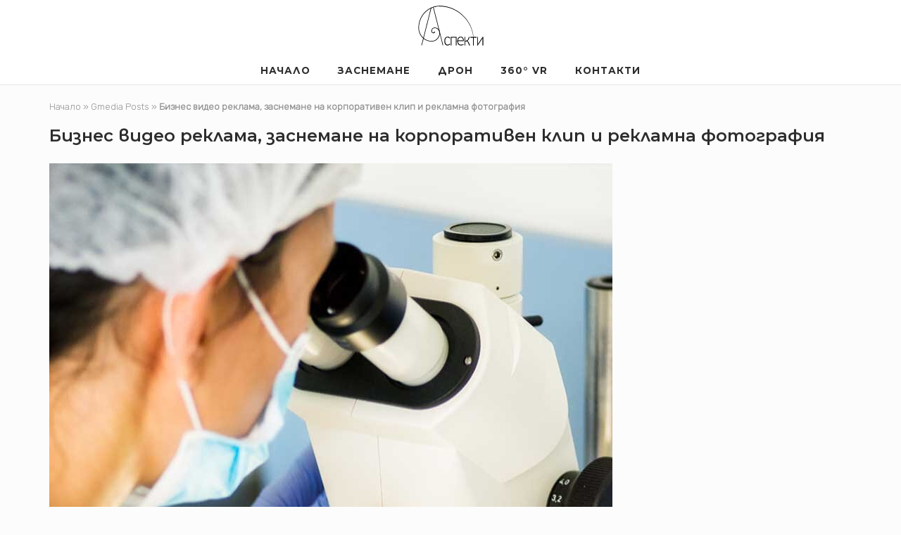

--- FILE ---
content_type: text/html; charset=UTF-8
request_url: https://studioaspekti.com/gmedia/korporativna-biznes-video-reklama-fotografia-reklamen-film-studio-aspekti-16-jpg/
body_size: 11969
content:
<!DOCTYPE html><html lang="bg-BG"><head><meta charset="UTF-8"><link rel="profile" href="https://gmpg.org/xfn/11"><meta name='robots' content='index, follow, max-image-preview:large, max-snippet:-1, max-video-preview:-1' /> <!-- This site is optimized with the Yoast SEO plugin v26.8 - https://yoast.com/product/yoast-seo-wordpress/ --><title>Бизнес видео реклама, заснемане на корпоративен клип и рекламна фотография - Студио Аспекти – фотография и видеозаснемане на реклама и събития</title><link rel="stylesheet" id="siteground-optimizer-combined-css-3f862988e571e8c0af21aa5f87dfe2a0" href="https://studioaspekti.com/wp-content/uploads/siteground-optimizer-assets/siteground-optimizer-combined-css-3f862988e571e8c0af21aa5f87dfe2a0.css" media="all" /><link rel="preload" href="https://studioaspekti.com/wp-content/uploads/siteground-optimizer-assets/siteground-optimizer-combined-css-3f862988e571e8c0af21aa5f87dfe2a0.css" as="style"><link rel="canonical" href="https://studioaspekti.com/gmedia/korporativna-biznes-video-reklama-fotografia-reklamen-film-studio-aspekti-16-jpg/" /><meta property="og:locale" content="bg_BG" /><meta property="og:type" content="article" /><meta property="og:title" content="Бизнес видео реклама, заснемане на корпоративен клип и рекламна фотография - Студио Аспекти – фотография и видеозаснемане на реклама и събития" /><meta property="og:description" content="Част от портфолиото на студио Аспекти за заснемане на корпоративно видео реклама и рекламна бизнес индустриална реклама" /><meta property="og:url" content="https://studioaspekti.com/gmedia/korporativna-biznes-video-reklama-fotografia-reklamen-film-studio-aspekti-16-jpg/" /><meta property="og:site_name" content="Студио Аспекти – фотография и видеозаснемане на реклама и събития" /><meta property="article:publisher" content="https://www.facebook.com/StudioAspekti" /><meta property="article:modified_time" content="2022-03-03T19:42:03+00:00" /><meta property="og:image" content="https://studioaspekti.com/wp-content/uploads/2021/04/PNG-БЯЛО.png" /><meta property="og:image:width" content="3226" /><meta property="og:image:height" content="2150" /><meta property="og:image:type" content="image/png" /><meta name="twitter:card" content="summary_large_image" /><meta name="twitter:site" content="@studioaspekti" /> <script type="application/ld+json" class="yoast-schema-graph">{"@context":"https://schema.org","@graph":[{"@type":"WebPage","@id":"https://studioaspekti.com/gmedia/korporativna-biznes-video-reklama-fotografia-reklamen-film-studio-aspekti-16-jpg/","url":"https://studioaspekti.com/gmedia/korporativna-biznes-video-reklama-fotografia-reklamen-film-studio-aspekti-16-jpg/","name":"Бизнес видео реклама, заснемане на корпоративен клип и рекламна фотография - Студио Аспекти – фотография и видеозаснемане на реклама и събития","isPartOf":{"@id":"https://studioaspekti.com/#website"},"datePublished":"2021-05-12T16:04:53+00:00","dateModified":"2022-03-03T19:42:03+00:00","breadcrumb":{"@id":"https://studioaspekti.com/gmedia/korporativna-biznes-video-reklama-fotografia-reklamen-film-studio-aspekti-16-jpg/#breadcrumb"},"inLanguage":"bg-BG","potentialAction":[{"@type":"ReadAction","target":["https://studioaspekti.com/gmedia/korporativna-biznes-video-reklama-fotografia-reklamen-film-studio-aspekti-16-jpg/"]}]},{"@type":"BreadcrumbList","@id":"https://studioaspekti.com/gmedia/korporativna-biznes-video-reklama-fotografia-reklamen-film-studio-aspekti-16-jpg/#breadcrumb","itemListElement":[{"@type":"ListItem","position":1,"name":"Начало","item":"https://studioaspekti.com/"},{"@type":"ListItem","position":2,"name":"Gmedia Posts","item":"https://studioaspekti.com/gmedia/"},{"@type":"ListItem","position":3,"name":"Бизнес видео реклама, заснемане на корпоративен клип и рекламна фотография"}]},{"@type":"WebSite","@id":"https://studioaspekti.com/#website","url":"https://studioaspekti.com/","name":"Студио Аспекти","description":"Студио Аспекти специализира в заснемането на корпоративна видео и фото реклама, заснемане с дрон, отразяване на събития, бизнес портрети, продуктова и архитектурна фотография, имиджово видео, 360° VR заснемане и други.","publisher":{"@id":"https://studioaspekti.com/#organization"},"alternateName":"Студио Аспекти – заснемане на реклама и събития","potentialAction":[{"@type":"SearchAction","target":{"@type":"EntryPoint","urlTemplate":"https://studioaspekti.com/?s={search_term_string}"},"query-input":{"@type":"PropertyValueSpecification","valueRequired":true,"valueName":"search_term_string"}}],"inLanguage":"bg-BG"},{"@type":"Organization","@id":"https://studioaspekti.com/#organization","name":"Студио Аспекти","alternateName":"Студио Аспекти – заснемане на реклама и събития","url":"https://studioaspekti.com/","logo":{"@type":"ImageObject","inLanguage":"bg-BG","@id":"https://studioaspekti.com/#/schema/logo/image/","url":"https://studioaspekti.com/wp-content/uploads/2021/03/студио-аспекти-лого-прозрачно-фотография-и-видеозаснемане.png","contentUrl":"https://studioaspekti.com/wp-content/uploads/2021/03/студио-аспекти-лого-прозрачно-фотография-и-видеозаснемане.png","width":100,"height":63,"caption":"Студио Аспекти"},"image":{"@id":"https://studioaspekti.com/#/schema/logo/image/"},"sameAs":["https://www.facebook.com/StudioAspekti","https://x.com/studioaspekti","https://www.instagram.com/studio_aspekti","https://www.linkedin.com/company/studio-aspekti","https://www.youtube.com/channel/UCO4CLztUTEFPK3EPgN6MCqw","https://vimeo.com/studioaspekti"]}]}</script> <!-- / Yoast SEO plugin. --><link rel='dns-prefetch' href='//fonts.googleapis.com' /><link rel="alternate" type="application/rss+xml" title="Студио Аспекти – фотография и видеозаснемане на реклама и събития &raquo; Поток" href="https://studioaspekti.com/feed/" /><link rel="alternate" type="application/rss+xml" title="Студио Аспекти – фотография и видеозаснемане на реклама и събития &raquo; поток за коментари" href="https://studioaspekti.com/comments/feed/" /> <!-- Gmedia Open Graph Meta Image --><meta property="og:title" content="Бизнес видео реклама, заснемане на корпоративен клип и рекламна фотография"/><meta property="og:description" content="Част от портфолиото на студио Аспекти за заснемане на корпоративно видео реклама и рекламна бизнес индустриална реклама"/><meta property="og:image" content="https://studioaspekti.com/wp-content/grand-media/image/Korporativna-biznes-video-reklama-fotografia-reklamen-film-studio-aspekti-16.jpg"/> <!-- End Gmedia Open Graph Meta Image --><link rel="alternate" title="oEmbed (JSON)" type="application/json+oembed" href="https://studioaspekti.com/wp-json/oembed/1.0/embed?url=https%3A%2F%2Fstudioaspekti.com%2Fgmedia%2Fkorporativna-biznes-video-reklama-fotografia-reklamen-film-studio-aspekti-16-jpg%2F" /><link rel="alternate" title="oEmbed (XML)" type="text/xml+oembed" href="https://studioaspekti.com/wp-json/oembed/1.0/embed?url=https%3A%2F%2Fstudioaspekti.com%2Fgmedia%2Fkorporativna-biznes-video-reklama-fotografia-reklamen-film-studio-aspekti-16-jpg%2F&#038;format=xml" /> <style id='wp-img-auto-sizes-contain-inline-css' type='text/css'> img:is([sizes=auto i],[sizes^="auto," i]){contain-intrinsic-size:3000px 1500px}
/*# sourceURL=wp-img-auto-sizes-contain-inline-css */ </style> <style id='wp-block-library-inline-css' type='text/css'> :root{--wp-block-synced-color:#7a00df;--wp-block-synced-color--rgb:122,0,223;--wp-bound-block-color:var(--wp-block-synced-color);--wp-editor-canvas-background:#ddd;--wp-admin-theme-color:#007cba;--wp-admin-theme-color--rgb:0,124,186;--wp-admin-theme-color-darker-10:#006ba1;--wp-admin-theme-color-darker-10--rgb:0,107,160.5;--wp-admin-theme-color-darker-20:#005a87;--wp-admin-theme-color-darker-20--rgb:0,90,135;--wp-admin-border-width-focus:2px}@media (min-resolution:192dpi){:root{--wp-admin-border-width-focus:1.5px}}.wp-element-button{cursor:pointer}:root .has-very-light-gray-background-color{background-color:#eee}:root .has-very-dark-gray-background-color{background-color:#313131}:root .has-very-light-gray-color{color:#eee}:root .has-very-dark-gray-color{color:#313131}:root .has-vivid-green-cyan-to-vivid-cyan-blue-gradient-background{background:linear-gradient(135deg,#00d084,#0693e3)}:root .has-purple-crush-gradient-background{background:linear-gradient(135deg,#34e2e4,#4721fb 50%,#ab1dfe)}:root .has-hazy-dawn-gradient-background{background:linear-gradient(135deg,#faaca8,#dad0ec)}:root .has-subdued-olive-gradient-background{background:linear-gradient(135deg,#fafae1,#67a671)}:root .has-atomic-cream-gradient-background{background:linear-gradient(135deg,#fdd79a,#004a59)}:root .has-nightshade-gradient-background{background:linear-gradient(135deg,#330968,#31cdcf)}:root .has-midnight-gradient-background{background:linear-gradient(135deg,#020381,#2874fc)}:root{--wp--preset--font-size--normal:16px;--wp--preset--font-size--huge:42px}.has-regular-font-size{font-size:1em}.has-larger-font-size{font-size:2.625em}.has-normal-font-size{font-size:var(--wp--preset--font-size--normal)}.has-huge-font-size{font-size:var(--wp--preset--font-size--huge)}.has-text-align-center{text-align:center}.has-text-align-left{text-align:left}.has-text-align-right{text-align:right}.has-fit-text{white-space:nowrap!important}#end-resizable-editor-section{display:none}.aligncenter{clear:both}.items-justified-left{justify-content:flex-start}.items-justified-center{justify-content:center}.items-justified-right{justify-content:flex-end}.items-justified-space-between{justify-content:space-between}.screen-reader-text{border:0;clip-path:inset(50%);height:1px;margin:-1px;overflow:hidden;padding:0;position:absolute;width:1px;word-wrap:normal!important}.screen-reader-text:focus{background-color:#ddd;clip-path:none;color:#444;display:block;font-size:1em;height:auto;left:5px;line-height:normal;padding:15px 23px 14px;text-decoration:none;top:5px;width:auto;z-index:100000}html :where(.has-border-color){border-style:solid}html :where([style*=border-top-color]){border-top-style:solid}html :where([style*=border-right-color]){border-right-style:solid}html :where([style*=border-bottom-color]){border-bottom-style:solid}html :where([style*=border-left-color]){border-left-style:solid}html :where([style*=border-width]){border-style:solid}html :where([style*=border-top-width]){border-top-style:solid}html :where([style*=border-right-width]){border-right-style:solid}html :where([style*=border-bottom-width]){border-bottom-style:solid}html :where([style*=border-left-width]){border-left-style:solid}html :where(img[class*=wp-image-]){height:auto;max-width:100%}:where(figure){margin:0 0 1em}html :where(.is-position-sticky){--wp-admin--admin-bar--position-offset:var(--wp-admin--admin-bar--height,0px)}@media screen and (max-width:600px){html :where(.is-position-sticky){--wp-admin--admin-bar--position-offset:0px}}
/*# sourceURL=wp-block-library-inline-css */ </style><style id='global-styles-inline-css' type='text/css'> :root{--wp--preset--aspect-ratio--square: 1;--wp--preset--aspect-ratio--4-3: 4/3;--wp--preset--aspect-ratio--3-4: 3/4;--wp--preset--aspect-ratio--3-2: 3/2;--wp--preset--aspect-ratio--2-3: 2/3;--wp--preset--aspect-ratio--16-9: 16/9;--wp--preset--aspect-ratio--9-16: 9/16;--wp--preset--color--black: #000000;--wp--preset--color--cyan-bluish-gray: #abb8c3;--wp--preset--color--white: #ffffff;--wp--preset--color--pale-pink: #f78da7;--wp--preset--color--vivid-red: #cf2e2e;--wp--preset--color--luminous-vivid-orange: #ff6900;--wp--preset--color--luminous-vivid-amber: #fcb900;--wp--preset--color--light-green-cyan: #7bdcb5;--wp--preset--color--vivid-green-cyan: #00d084;--wp--preset--color--pale-cyan-blue: #8ed1fc;--wp--preset--color--vivid-cyan-blue: #0693e3;--wp--preset--color--vivid-purple: #9b51e0;--wp--preset--gradient--vivid-cyan-blue-to-vivid-purple: linear-gradient(135deg,rgb(6,147,227) 0%,rgb(155,81,224) 100%);--wp--preset--gradient--light-green-cyan-to-vivid-green-cyan: linear-gradient(135deg,rgb(122,220,180) 0%,rgb(0,208,130) 100%);--wp--preset--gradient--luminous-vivid-amber-to-luminous-vivid-orange: linear-gradient(135deg,rgb(252,185,0) 0%,rgb(255,105,0) 100%);--wp--preset--gradient--luminous-vivid-orange-to-vivid-red: linear-gradient(135deg,rgb(255,105,0) 0%,rgb(207,46,46) 100%);--wp--preset--gradient--very-light-gray-to-cyan-bluish-gray: linear-gradient(135deg,rgb(238,238,238) 0%,rgb(169,184,195) 100%);--wp--preset--gradient--cool-to-warm-spectrum: linear-gradient(135deg,rgb(74,234,220) 0%,rgb(151,120,209) 20%,rgb(207,42,186) 40%,rgb(238,44,130) 60%,rgb(251,105,98) 80%,rgb(254,248,76) 100%);--wp--preset--gradient--blush-light-purple: linear-gradient(135deg,rgb(255,206,236) 0%,rgb(152,150,240) 100%);--wp--preset--gradient--blush-bordeaux: linear-gradient(135deg,rgb(254,205,165) 0%,rgb(254,45,45) 50%,rgb(107,0,62) 100%);--wp--preset--gradient--luminous-dusk: linear-gradient(135deg,rgb(255,203,112) 0%,rgb(199,81,192) 50%,rgb(65,88,208) 100%);--wp--preset--gradient--pale-ocean: linear-gradient(135deg,rgb(255,245,203) 0%,rgb(182,227,212) 50%,rgb(51,167,181) 100%);--wp--preset--gradient--electric-grass: linear-gradient(135deg,rgb(202,248,128) 0%,rgb(113,206,126) 100%);--wp--preset--gradient--midnight: linear-gradient(135deg,rgb(2,3,129) 0%,rgb(40,116,252) 100%);--wp--preset--font-size--small: 13px;--wp--preset--font-size--medium: 20px;--wp--preset--font-size--large: 36px;--wp--preset--font-size--x-large: 42px;--wp--preset--spacing--20: 0.44rem;--wp--preset--spacing--30: 0.67rem;--wp--preset--spacing--40: 1rem;--wp--preset--spacing--50: 1.5rem;--wp--preset--spacing--60: 2.25rem;--wp--preset--spacing--70: 3.38rem;--wp--preset--spacing--80: 5.06rem;--wp--preset--shadow--natural: 6px 6px 9px rgba(0, 0, 0, 0.2);--wp--preset--shadow--deep: 12px 12px 50px rgba(0, 0, 0, 0.4);--wp--preset--shadow--sharp: 6px 6px 0px rgba(0, 0, 0, 0.2);--wp--preset--shadow--outlined: 6px 6px 0px -3px rgb(255, 255, 255), 6px 6px rgb(0, 0, 0);--wp--preset--shadow--crisp: 6px 6px 0px rgb(0, 0, 0);}:where(.is-layout-flex){gap: 0.5em;}:where(.is-layout-grid){gap: 0.5em;}body .is-layout-flex{display: flex;}.is-layout-flex{flex-wrap: wrap;align-items: center;}.is-layout-flex > :is(*, div){margin: 0;}body .is-layout-grid{display: grid;}.is-layout-grid > :is(*, div){margin: 0;}:where(.wp-block-columns.is-layout-flex){gap: 2em;}:where(.wp-block-columns.is-layout-grid){gap: 2em;}:where(.wp-block-post-template.is-layout-flex){gap: 1.25em;}:where(.wp-block-post-template.is-layout-grid){gap: 1.25em;}.has-black-color{color: var(--wp--preset--color--black) !important;}.has-cyan-bluish-gray-color{color: var(--wp--preset--color--cyan-bluish-gray) !important;}.has-white-color{color: var(--wp--preset--color--white) !important;}.has-pale-pink-color{color: var(--wp--preset--color--pale-pink) !important;}.has-vivid-red-color{color: var(--wp--preset--color--vivid-red) !important;}.has-luminous-vivid-orange-color{color: var(--wp--preset--color--luminous-vivid-orange) !important;}.has-luminous-vivid-amber-color{color: var(--wp--preset--color--luminous-vivid-amber) !important;}.has-light-green-cyan-color{color: var(--wp--preset--color--light-green-cyan) !important;}.has-vivid-green-cyan-color{color: var(--wp--preset--color--vivid-green-cyan) !important;}.has-pale-cyan-blue-color{color: var(--wp--preset--color--pale-cyan-blue) !important;}.has-vivid-cyan-blue-color{color: var(--wp--preset--color--vivid-cyan-blue) !important;}.has-vivid-purple-color{color: var(--wp--preset--color--vivid-purple) !important;}.has-black-background-color{background-color: var(--wp--preset--color--black) !important;}.has-cyan-bluish-gray-background-color{background-color: var(--wp--preset--color--cyan-bluish-gray) !important;}.has-white-background-color{background-color: var(--wp--preset--color--white) !important;}.has-pale-pink-background-color{background-color: var(--wp--preset--color--pale-pink) !important;}.has-vivid-red-background-color{background-color: var(--wp--preset--color--vivid-red) !important;}.has-luminous-vivid-orange-background-color{background-color: var(--wp--preset--color--luminous-vivid-orange) !important;}.has-luminous-vivid-amber-background-color{background-color: var(--wp--preset--color--luminous-vivid-amber) !important;}.has-light-green-cyan-background-color{background-color: var(--wp--preset--color--light-green-cyan) !important;}.has-vivid-green-cyan-background-color{background-color: var(--wp--preset--color--vivid-green-cyan) !important;}.has-pale-cyan-blue-background-color{background-color: var(--wp--preset--color--pale-cyan-blue) !important;}.has-vivid-cyan-blue-background-color{background-color: var(--wp--preset--color--vivid-cyan-blue) !important;}.has-vivid-purple-background-color{background-color: var(--wp--preset--color--vivid-purple) !important;}.has-black-border-color{border-color: var(--wp--preset--color--black) !important;}.has-cyan-bluish-gray-border-color{border-color: var(--wp--preset--color--cyan-bluish-gray) !important;}.has-white-border-color{border-color: var(--wp--preset--color--white) !important;}.has-pale-pink-border-color{border-color: var(--wp--preset--color--pale-pink) !important;}.has-vivid-red-border-color{border-color: var(--wp--preset--color--vivid-red) !important;}.has-luminous-vivid-orange-border-color{border-color: var(--wp--preset--color--luminous-vivid-orange) !important;}.has-luminous-vivid-amber-border-color{border-color: var(--wp--preset--color--luminous-vivid-amber) !important;}.has-light-green-cyan-border-color{border-color: var(--wp--preset--color--light-green-cyan) !important;}.has-vivid-green-cyan-border-color{border-color: var(--wp--preset--color--vivid-green-cyan) !important;}.has-pale-cyan-blue-border-color{border-color: var(--wp--preset--color--pale-cyan-blue) !important;}.has-vivid-cyan-blue-border-color{border-color: var(--wp--preset--color--vivid-cyan-blue) !important;}.has-vivid-purple-border-color{border-color: var(--wp--preset--color--vivid-purple) !important;}.has-vivid-cyan-blue-to-vivid-purple-gradient-background{background: var(--wp--preset--gradient--vivid-cyan-blue-to-vivid-purple) !important;}.has-light-green-cyan-to-vivid-green-cyan-gradient-background{background: var(--wp--preset--gradient--light-green-cyan-to-vivid-green-cyan) !important;}.has-luminous-vivid-amber-to-luminous-vivid-orange-gradient-background{background: var(--wp--preset--gradient--luminous-vivid-amber-to-luminous-vivid-orange) !important;}.has-luminous-vivid-orange-to-vivid-red-gradient-background{background: var(--wp--preset--gradient--luminous-vivid-orange-to-vivid-red) !important;}.has-very-light-gray-to-cyan-bluish-gray-gradient-background{background: var(--wp--preset--gradient--very-light-gray-to-cyan-bluish-gray) !important;}.has-cool-to-warm-spectrum-gradient-background{background: var(--wp--preset--gradient--cool-to-warm-spectrum) !important;}.has-blush-light-purple-gradient-background{background: var(--wp--preset--gradient--blush-light-purple) !important;}.has-blush-bordeaux-gradient-background{background: var(--wp--preset--gradient--blush-bordeaux) !important;}.has-luminous-dusk-gradient-background{background: var(--wp--preset--gradient--luminous-dusk) !important;}.has-pale-ocean-gradient-background{background: var(--wp--preset--gradient--pale-ocean) !important;}.has-electric-grass-gradient-background{background: var(--wp--preset--gradient--electric-grass) !important;}.has-midnight-gradient-background{background: var(--wp--preset--gradient--midnight) !important;}.has-small-font-size{font-size: var(--wp--preset--font-size--small) !important;}.has-medium-font-size{font-size: var(--wp--preset--font-size--medium) !important;}.has-large-font-size{font-size: var(--wp--preset--font-size--large) !important;}.has-x-large-font-size{font-size: var(--wp--preset--font-size--x-large) !important;}
/*# sourceURL=global-styles-inline-css */ </style> <style id='classic-theme-styles-inline-css' type='text/css'> /*! This file is auto-generated */
.wp-block-button__link{color:#fff;background-color:#32373c;border-radius:9999px;box-shadow:none;text-decoration:none;padding:calc(.667em + 2px) calc(1.333em + 2px);font-size:1.125em}.wp-block-file__button{background:#32373c;color:#fff;text-decoration:none}
/*# sourceURL=/wp-includes/css/classic-themes.min.css */ </style><link rel='stylesheet' id='siteorigin-google-web-fonts-css' href='https://fonts.googleapis.com/css?family=Montserrat%3A600%2C500%2C700%7COpen+Sans%3A400%7CRubik%3A300&#038;ver=6.9#038;subset&#038;display=block' type='text/css' media='all' /> <script type="text/javascript" src="https://studioaspekti.com/wp-includes/js/jquery/jquery.min.js?ver=3.7.1" id="jquery-core-js"></script> <script type="text/javascript" src="https://studioaspekti.com/wp-includes/js/jquery/jquery-migrate.min.js?ver=3.4.1" id="jquery-migrate-js"></script><link rel="https://api.w.org/" href="https://studioaspekti.com/wp-json/" /><link rel="EditURI" type="application/rsd+xml" title="RSD" href="https://studioaspekti.com/xmlrpc.php?rsd" /><meta name="generator" content="WordPress 6.9" /><link rel='shortlink' href='https://studioaspekti.com/?p=1446' /><link rel="preconnect" href="https://fonts.googleapis.com"><link rel="preconnect" href="https://fonts.gstatic.com"><link href='https://fonts.googleapis.com/css2?display=swap&family=Roboto:wght@100' rel='stylesheet'> <!--<meta name="GmediaGallery" version="1.24.1/1.8.0" license="" /> --><meta name="viewport" content="width=device-width, initial-scale=1"> <style type="text/css">.recentcomments a{display:inline !important;padding:0 !important;margin:0 !important;}</style><style type="text/css" id="custom-background-css"> body.custom-background { background-color: #fcfcfc; } </style> <style type="text/css" id="siteorigin-corp-settings-custom" data-siteorigin-settings="true"> /* style */ body,button,input,select,optgroup,textarea { color: #595959; font-family: "Rubik", sans-serif; font-weight: 300;  }   .sub-heading,.comments-title,.comment-reply-title,.related-projects-section h3,.yarpp-related .related-posts,.related-posts-section .related-posts,.site-content #primary .sharedaddy h3,.site-content #jp-relatedposts .jp-relatedposts-headline { color: #595959; } blockquote { border-left: 3px solid #f40000; } blockquote cite { color: #595959; } abbr,acronym { border-bottom: 1px dotted #595959; }  table { font-family: "Rubik", sans-serif; font-weight: 300;  }   .button,button,input[type=button],input[type=reset],input[type=submit] { background: #f40000; font-family: "Rubik", sans-serif; font-weight: 300;  } .button:hover,button:hover,input[type=button]:hover,input[type=reset]:hover,input[type=submit]:hover { background: rgba(244,0,0,0.8); } .button:active,.button:focus,button:active,button:focus,input[type=button]:active,input[type=button]:focus,input[type=reset]:active,input[type=reset]:focus,input[type=submit]:active,input[type=submit]:focus { background: #f40000; }      a { color: #f40000; } a:visited { color: #f40000; } a:hover,a:focus,a:active { color: #595959; }   .link-underline.main-navigation ul .sub-menu li:first-of-type { border-top: 2px solid #6272ea; } .link-underline.main-navigation ul .children li:first-of-type { border-top: 2px solid #6272ea; }   #site-navigation.main-navigation ul .menu-button a { background: #f40000; } #site-navigation.main-navigation ul .menu-button a:hover { background: rgba(244,0,0,0.8); } [class*=overlap] .main-navigation:not(.link-underline) div > ul:not(.cart_list) > li:hover > a { color: #6272ea; } .link-underline.main-navigation div > ul:not(.cart_list) > li:hover > a { border-color: #6272ea; } .main-navigation:not(.link-underline) div > ul:not(.cart_list) > li:hover > a { color: #6272ea; } .main-navigation div > ul:not(.cart_list) > li.current > a,.main-navigation div > ul:not(.cart_list) > li.current_page_item > a,.main-navigation div > ul:not(.cart_list) > li.current-menu-item > a,.main-navigation div > ul:not(.cart_list) > li.current_page_ancestor > a,.main-navigation div > ul:not(.cart_list) > li.current-menu-ancestor > a { border-color: #6272ea; } .main-navigation:not(.link-underline) div > ul:not(.cart_list) > li.current > a,.main-navigation:not(.link-underline) div > ul:not(.cart_list) > li.current_page_item > a,.main-navigation:not(.link-underline) div > ul:not(.cart_list) > li.current-menu-item > a,.main-navigation:not(.link-underline) div > ul:not(.cart_list) > li.current_page_ancestor > a,.main-navigation:not(.link-underline) div > ul:not(.cart_list) > li.current-menu-ancestor > a { color: #6272ea; } [class*=overlap] .main-navigation:not(.link-underline) div > ul:not(.cart_list) > li.current > a,[class*=overlap] .main-navigation:not(.link-underline) div > ul:not(.cart_list) > li.current_page_item > a,[class*=overlap] .main-navigation:not(.link-underline) div > ul:not(.cart_list) > li.current-menu-item > a,[class*=overlap] .main-navigation:not(.link-underline) div > ul:not(.cart_list) > li.current_page_ancestor > a,[class*=overlap] .main-navigation:not(.link-underline) div > ul:not(.cart_list) > li.current-menu-ancestor > a { color: #6272ea; }         .pagination .page-numbers { border: 1px solid #595959; color: #595959; font-family: "Rubik", sans-serif; font-weight: 300;  } .pagination .page-numbers:visited { color: #595959; } .pagination .page-numbers:hover,.pagination .page-numbers:focus { border-color: #f40000; color: #f40000; } .pagination .page-numbers.dots:hover { color: #595959; } .pagination .current { border-color: #f40000; color: #f40000; }    .post-navigation a:hover div { color: #f40000; } .comment-navigation a { color: #595959; } .comment-navigation a:hover { color: #f40000; }   .breadcrumbs a:hover { color: #f40000; }  .site-main #infinite-handle span button:hover { border-color: #f40000; color: #f40000; }   .site-content #jp-relatedposts .jp-relatedposts-items .jp-relatedposts-post .jp-relatedposts-post-title a:hover { color: #f40000; } .site-content #jp-relatedposts .jp-relatedposts-items .jp-relatedposts-post .jp-relatedposts-post-date,.site-content #jp-relatedposts .jp-relatedposts-items .jp-relatedposts-post .jp-relatedposts-post-context { color: #595959; }  .widget-area .widget:not(.widget_tag_cloud):not(.widget_shopping_cart) a:not(.button) { color: #595959; } .widget-area .widget:not(.widget_tag_cloud):not(.widget_shopping_cart) a:not(.button):hover { color: #f40000; }   .widget_calendar .wp-calendar-table tbody td a { color: #f40000; } .widget_calendar .wp-calendar-table tbody td a:hover { color: #595959; }  .widget_calendar .wp-calendar-nav .wp-calendar-nav-prev a:hover,.widget_calendar .wp-calendar-nav .wp-calendar-nav-next a:hover { color: #f40000; }                .widget.recent-posts-extended h3 a:hover { color: #595959; }   .site-footer .widgets .widget.widget_tag_cloud a { color: #595959; }  .site-header { padding: 5px 0; }    .site-header,.masthead-sentinel { margin-bottom: 20px; }  #fullscreen-search span { font-family: "Rubik", sans-serif; font-weight: 300;  }     .entry-title a:hover { color: #595959; } .entry-meta { font-family: "Rubik", sans-serif; font-weight: 300;  }  .entry-meta span a:hover { color: #f40000; } .page-links .page-links-title { color: #595959; } .page-links .post-page-numbers { border: 1px solid #595959; color: #595959; font-family: "Rubik", sans-serif; font-weight: 300;  } .page-links .post-page-numbers:hover,.page-links .post-page-numbers.current { border-color: #f40000; color: #f40000; } .tags-links a,.widget_tag_cloud a { color: #595959; } .tags-links a:hover,.widget_tag_cloud a:hover { background: #f40000; } .tags-links a:hover:after,.widget_tag_cloud a:hover:after { border-right-color: #f40000; }      .blog-layout-offset article .entry-offset .entry-author-link a:hover,.blog-layout-offset article .entry-offset .entry-categories a:hover,.blog-layout-offset article .entry-offset .entry-comments a:hover { color: #f40000; }    .search-results .page-title span { color: #f40000; }  .search-form button[type=submit] svg path { fill: #595959; }  .author-box .author-description span a { color: #595959; } .author-box .author-description span a:hover { color: #f40000; }  .yarpp-related ol li .related-post-title:hover,.related-posts-section ol li .related-post-title:hover { color: #f40000; }  .yarpp-related ol li .related-post-date:hover,.related-posts-section ol li .related-post-date:hover { color: #f40000; }            .comment-list .comment,.comment-list .pingback { color: #595959; }    .comment-list .comment .author a:hover,.comment-list .pingback .author a:hover { color: #595959; }   .comment-list .comment .comment-reply-link:hover,.comment-list .pingback .comment-reply-link:hover { color: #f40000; }  .comment-reply-title #cancel-comment-reply-link:hover { color: #f40000; } #commentform .comment-notes a,#commentform .logged-in-as a { color: #595959; } #commentform .comment-notes a:hover,#commentform .logged-in-as a:hover { color: #f40000; }            .featured-posts-slider .slides .slide { background-color: #595959; }@media (max-width: 768px) { #masthead .search-toggle { margin: 0 20px 0 0; } .site-header .shopping-cart { margin: 0 37px 0 0; } #masthead #mobile-menu-button { display: inline-block; } #masthead .main-navigation:not(.mega-menu) ul:not(.shopping-cart) { display: none; } #masthead .main-navigation .search-icon { display: none; } .site-header.centered .site-branding { margin: 0; padding-right: 20px; text-align: left; } .centered.site-header .site-header-inner { flex-direction: row; } .site-header.centered .main-navigation { text-align: left; } } @media (min-width: 769px) { #masthead #mobile-navigation { display: none; } }.tags-links a:after, .widget_tag_cloud a:after { background: #fcfcfc; } </style><link rel="icon" href="https://studioaspekti.com/wp-content/uploads/2021/03/cropped-Студио-Аспекти-лого-ЧЕРНО-квадрат-PNG-32x32.png" sizes="32x32" /><link rel="icon" href="https://studioaspekti.com/wp-content/uploads/2021/03/cropped-Студио-Аспекти-лого-ЧЕРНО-квадрат-PNG-192x192.png" sizes="192x192" /><link rel="apple-touch-icon" href="https://studioaspekti.com/wp-content/uploads/2021/03/cropped-Студио-Аспекти-лого-ЧЕРНО-квадрат-PNG-180x180.png" /><meta name="msapplication-TileImage" content="https://studioaspekti.com/wp-content/uploads/2021/03/cropped-Студио-Аспекти-лого-ЧЕРНО-квадрат-PNG-270x270.png" /> <style type="text/css" id="wp-custom-css"> #shadowtext h1 { text-shadow: 1px 1px 8px black !important; }
.main-navigation ul li {
 font-size: 0.9rem;
}
.video-container { position: relative; padding-bottom: 56.25%; height: 0; overflow: hidden; }
.video-container iframe, .video-container object, .video-container embed, .video-container video { position: absolute; top: 0; left: 0; width: 100%; height: 100%; }
.sow-cta-wrapper .so-widget-sow-button {
 margin: 0 auto;
 float: none !important;
} </style> <style id="egf-frontend-styles" type="text/css"> .big {color: #f2f2f2!important;font-family: 'Roboto', sans-serif!important;font-size: 85px!important;font-style: normal!important;font-weight: 100!important;} .small {color: #f2f2f2;font-family: 'Roboto', sans-serif;font-style: normal;font-weight: 100;} p {} h1 {} h2 {} h3 {} h4 {} h5 {} h6 {} </style></head><body class="wp-singular gmedia-template-default single single-gmedia postid-1446 custom-background wp-custom-logo wp-theme-siteorigin-corp css3-animations no-js page-layout-default no-topbar"><div id="page" class="site"> <a class="skip-link screen-reader-text" href="#content">Skip to content</a><header id="masthead" class="site-header centered sticky mobile-menu" data-scale-logo="true" ><div class="corp-container"><div class="site-header-inner"><div class="site-branding"> <a href="https://studioaspekti.com/" class="custom-logo-link" rel="home"><img width="100" height="63" src="https://studioaspekti.com/wp-content/uploads/2021/03/студио-аспекти-лого-прозрачно-фотография-и-видеозаснемане.png" class="custom-logo" alt="Студио Аспекти – фотография и видеозаснемане на реклама и събития" decoding="async" srcset="https://studioaspekti.com/wp-content/uploads/2021/03/студио-аспекти-лого-прозрачно-фотография-и-видеозаснемане-RETINA.png 2x" loading="eager" /></a></div><!-- .site-branding --><nav id="site-navigation" class="main-navigation link-underline "><div class="menu-primary-menu-container"><ul id="primary-menu" class="menu"><li id="menu-item-14" class="left menu-item menu-item-type-custom menu-item-object-custom menu-item-home menu-item-14"><a href="http://studioaspekti.com/">Началo</a></li><li id="menu-item-101" class="menu-item menu-item-type-custom menu-item-object-custom menu-item-has-children menu-item-101"><a href="#">Заснемане</a><ul class="sub-menu"><li id="menu-item-105" class="menu-item menu-item-type-post_type menu-item-object-page menu-item-105"><a href="https://studioaspekti.com/%d0%ba%d0%be%d1%80%d0%bf%d0%be%d1%80%d0%b0%d1%82%d0%b8%d0%b2%d0%bd%d0%b0-%d0%b1%d0%b8%d0%b7%d0%bd%d0%b5%d1%81-%d0%b2%d0%b8%d0%b4%d0%b5%d0%be-%d1%80%d0%b5%d0%ba%d0%bb%d0%b0%d0%bc%d0%b0/">Видео реклама и бизнес фотография</a></li><li id="menu-item-102" class="menu-item menu-item-type-post_type menu-item-object-page menu-item-102"><a href="https://studioaspekti.com/%d1%84%d0%be%d1%82%d0%be-%d0%b2%d0%b8%d0%b4%d0%b5%d0%be-%d0%b7%d0%b0%d1%81%d0%bd%d0%b5%d0%bc%d0%b0%d0%bd%d0%b5-%d0%bd%d0%b0-%d1%81%d1%8a%d0%b1%d0%b8%d1%82%d0%b8%d1%8f/">Събития, конференции и концерти</a></li><li id="menu-item-104" class="menu-item menu-item-type-post_type menu-item-object-page menu-item-104"><a href="https://studioaspekti.com/%d0%bf%d1%80%d0%be%d0%b4%d1%83%d0%ba%d1%82%d0%be%d0%b2%d0%b0-%d0%bf%d1%80%d0%b5%d0%b4%d0%bc%d0%b5%d1%82%d0%bd%d0%b0-%d1%84%d0%be%d1%82%d0%be%d0%b3%d1%80%d0%b0%d1%84%d0%b8%d1%8f/">Продуктова фотография и видео</a></li><li id="menu-item-103" class="menu-item menu-item-type-post_type menu-item-object-page menu-item-103"><a href="https://studioaspekti.com/%d0%b8%d0%bd%d1%82%d0%b5%d1%80%d0%b8%d0%be%d1%80%d0%bd%d0%b0-%d0%b0%d1%80%d1%85%d0%b8%d1%82%d0%b5%d0%ba%d1%82%d1%83%d1%80%d0%bd%d0%b0-%d1%84%d0%be%d1%82%d0%be%d0%b3%d1%80%d0%b0%d1%84%d0%b8%d1%8f/">Интериорна фотография и видео</a></li></ul></li><li id="menu-item-177" class="menu-item menu-item-type-custom menu-item-object-custom menu-item-has-children menu-item-177"><a href="#">Дрон</a><ul class="sub-menu"><li id="menu-item-106" class="left menu-item menu-item-type-post_type menu-item-object-page menu-item-106"><a href="https://studioaspekti.com/%d0%b7%d0%b0%d1%81%d0%bd%d0%b5%d0%bc%d0%b0%d0%bd%d0%b5-%d1%81-%d0%b4%d1%80%d0%be%d0%bd-%d0%b2%d1%8a%d0%b7%d0%b4%d1%83%d1%88%d0%bd%d0%b0-%d1%84%d0%be%d1%82%d0%be%d0%b3%d1%80%d0%b0%d1%84%d0%b8%d1%8f/">Дрон заснемане на реклама</a></li><li id="menu-item-179" class="menu-item menu-item-type-post_type menu-item-object-page menu-item-179"><a href="https://studioaspekti.com/%d0%b4%d1%80%d0%be%d0%bd-%d1%84%d0%be%d1%82%d0%be%d0%b3%d1%80%d0%b0%d0%bc%d0%b5%d1%82%d1%80%d0%b8%d1%8f-%d0%b8-%d0%be%d1%80%d1%82%d0%be%d1%84%d0%be%d1%82%d0%be%d0%ba%d0%b0%d1%80%d1%82%d0%b8/">Ортофотокарти и фотограметрия</a></li></ul></li><li id="menu-item-178" class="menu-item menu-item-type-post_type menu-item-object-page menu-item-178"><a href="https://studioaspekti.com/360-vr-%d0%b2%d0%b8%d0%b4%d0%b5%d0%be%d0%b7%d0%b0%d1%81%d0%bd%d0%b5%d0%bc%d0%b0%d0%bd%d0%b5-%d0%b8-%d1%84%d0%be%d1%82%d0%be%d0%b3%d1%80%d0%b0%d1%84%d0%b8%d1%8f/">360° VR</a></li><li id="menu-item-171" class="menu-item menu-item-type-post_type menu-item-object-page menu-item-171"><a href="https://studioaspekti.com/%d0%ba%d0%be%d0%bd%d1%82%d0%b0%d0%ba%d1%82%d0%b8/">Контакти</a></li></ul></div> <a href="#menu" id="mobile-menu-button"> <svg version="1.1" xmlns="http://www.w3.org/2000/svg" xmlns:xlink="http://www.w3.org/1999/xlink" width="27" height="32" viewBox="0 0 27 32"> <path d="M27.429 24v2.286q0 0.464-0.339 0.804t-0.804 0.339h-25.143q-0.464 0-0.804-0.339t-0.339-0.804v-2.286q0-0.464 0.339-0.804t0.804-0.339h25.143q0.464 0 0.804 0.339t0.339 0.804zM27.429 14.857v2.286q0 0.464-0.339 0.804t-0.804 0.339h-25.143q-0.464 0-0.804-0.339t-0.339-0.804v-2.286q0-0.464 0.339-0.804t0.804-0.339h25.143q0.464 0 0.804 0.339t0.339 0.804zM27.429 5.714v2.286q0 0.464-0.339 0.804t-0.804 0.339h-25.143q-0.464 0-0.804-0.339t-0.339-0.804v-2.286q0-0.464 0.339-0.804t0.804-0.339h25.143q0.464 0 0.804 0.339t0.339 0.804z"></path> </svg> <span class="screen-reader-text">Menu</span> </a></nav><!-- #site-navigation --></div><!-- .site-header-inner --></div><!-- .corp-container --></header><!-- #masthead --><div id="content" class="site-content"><div class="corp-container"><div id="yoast-breadcrumbs" class="breadcrumbs"><span><span><a href="https://studioaspekti.com/">Начало</a></span> » <span><a href="https://studioaspekti.com/gmedia/">Gmedia Posts</a></span> » <span class="breadcrumb_last" aria-current="page"><strong>Бизнес видео реклама, заснемане на корпоративен клип и рекламна фотография</strong></span></span></div><div id="primary" class="content-area"><main id="main" class="site-main"><article id="post-1446" class="post-1446 gmedia type-gmedia status-publish hentry post"><div class="corp-content-wrapper"><header class="entry-header"><h1 class="entry-title">Бизнес видео реклама, заснемане на корпоративен клип и рекламна фотография</h1></header><!-- .entry-header --><div class="entry-content"><div class="GmediaGallery_SinglePage"> <a class="gmedia-item-link" rel="gmedia-item"						href="https://studioaspekti.com/wp-content/grand-media/image/original/Korporativna-biznes-video-reklama-fotografia-reklamen-film-studio-aspekti-16.jpg" target=&quot;_self&quot;><img class="gmedia-item"							style="max-width:100%;"							src="https://studioaspekti.com/wp-content/grand-media/image/Korporativna-biznes-video-reklama-fotografia-reklamen-film-studio-aspekti-16.jpg"							alt="Бизнес видео реклама, заснемане на корпоративен клип и рекламна фотография"/></a><div class="gmsingle_wrapper gmsingle_clearfix"> <script type="text/html" class="gm_script2html"><div class="gmsingle_photo_header gmsingle_clearfix"><div class="gmsingle_name_wrap gmsingle_clearfix"><div class="gmsingle_user_avatar"> <a class="gmsingle_user_avatar_link"												href="https://studioaspekti.com/author/ivan/"><img													src="https://secure.gravatar.com/avatar/bf318b1be91a03889c8451fa2f605e33806ea4b3d0e8335b5cddaac76614acd3?s=60&#038;d=mm&#038;r=g" alt=""/></a></div><div class="gmsingle_title_author"><div class="gmsingle_title"> Бизнес видео реклама, заснемане на корпоративен клип и рекламна фотография											&nbsp;</div><div class="gmsingle_author_name"> <a class="gmsingle_author_link"												href="https://studioaspekti.com/author/ivan/">ivan</a></div></div></div></div> </script><div class="gmsingle_photo_info"><div class="gmsingle_description_wrap"><p>Част от портфолиото на студио Аспекти за заснемане на корпоративно видео реклама и рекламна бизнес индустриална реклама<a href="https://studioaspekti.com/корпоративна-бизнес-видео-реклама/"></a></p> <script type="text/html" class="gm_script2html"><div class="gmsingle_terms"> <span class="gmsingle_term_label">Албум:</span> <span class="gmsingle_album"><span class="gmsingle_term"><a														href="https://studioaspekti.com/gmedia-album/%d0%ba%d0%be%d1%80%d0%bf%d0%be%d1%80%d0%b0%d1%82%d0%b8%d0%b2%d0%bd%d0%b0-%d0%b2%d0%b8%d0%b4%d0%b5%d0%be-%d1%80%d0%b5%d0%ba%d0%bb%d0%b0%d0%bc%d0%b0-%d0%b1%d0%b8%d0%b7%d0%bd%d0%b5%d1%81-%d0%ba%d0%bb/">Корпоративна видео реклама, бизнес клип и рекламна фотография</a></span></span></div><div class="gmsingle_terms"> <span class="gmsingle_term_label">Етикети:</span> <span class="gmsingle_tags"><span class='gmsingle_term'><a href='https://studioaspekti.com/gmedia-tag/arhitekturna fotogafiq/'>#arhitekturna fotogafiq</a></span> <span class='gmsingle_term'><a href='https://studioaspekti.com/gmedia-tag/factory/'>#factory</a></span> <span class='gmsingle_term'><a href='https://studioaspekti.com/gmedia-tag/fotograf plovdiv/'>#fotograf plovdiv</a></span> <span class='gmsingle_term'><a href='https://studioaspekti.com/gmedia-tag/fotografiq na zavod/'>#fotografiq na zavod</a></span> <span class='gmsingle_term'><a href='https://studioaspekti.com/gmedia-tag/interior photography/'>#interior photography</a></span> <span class='gmsingle_term'><a href='https://studioaspekti.com/gmedia-tag/interiorna fotografiq/'>#interiorna fotografiq</a></span></span></div> </script></div> <script type="text/html" class="gm_script2html"><div class="gmsingle_details_section"><div class="gmsingle_details_title">Details</div><div class="gmsingle_slide_details"><div class='gmsingle_exif'><div class='gmsingle_label gmsingle_exif_model'>NIKON D7100</div><div class='gmsingle_label_small gmsingle_exif_lens'>Tokina AT-X M100 PRO D 100mm F2.8 MACRO</div><div class='gmsingle_label_small gmsingle_camera_settings'><span class='gmsingle_exif_focallength'>100mm</span><span class="gmsingle_separator"> / </span><span class='gmsingle_exif_aperture'>ƒ/3.2</span><span class="gmsingle_separator"> / </span><span class='gmsingle_exif_exposure'>1/125s</span><span class="gmsingle_separator"> / </span><span class='gmsingle_exif_iso'>ISO 1600</span></div></div><div class='gmsingle_meta'><div class='gmsingle_clearfix'> <span class='gmsingle_meta_key'>Created</span> <span class='gmsingle_meta_value'>12.10.2017</span></div><div class='gmsingle_clearfix'> <span class='gmsingle_meta_key'>Uploaded</span> <span class='gmsingle_meta_value'>12.05.2021</span></div></div></div></div> </script></div></div> <style> .gmsingle_clearfix {							display: block;						}						.gmsingle_clearfix::after {							visibility: hidden;							display: block;							font-size: 0;							content: ' ';							clear: both;							height: 0;						}						.gmsingle_wrapper {							margin: 0 auto;						}						.gmsingle_wrapper * {							-webkit-box-sizing: border-box;							-moz-box-sizing: border-box;							box-sizing: border-box;						}						.gmsingle_photo_header {							margin-bottom: 15px;						}						.gmsingle_name_wrap {							padding: 24px 0 2px 80px;							height: 85px;							max-width: 100%;							overflow: hidden;							white-space: nowrap;							position: relative;						}						.gmsingle_name_wrap .gmsingle_user_avatar {							position: absolute;							top: 20px;							left: 0;						}						.gmsingle_name_wrap .gmsingle_user_avatar a.gmsingle_user_avatar_link {							display: block;							text-decoration: none;						}						.gmsingle_name_wrap .gmsingle_user_avatar img {							height: 60px !important;							width: auto;							overflow: hidden;							border-radius: 3px;						}						.gmsingle_name_wrap .gmsingle_title_author {							display: inline-block;							vertical-align: top;							max-width: 100%;						}						.gmsingle_name_wrap .gmsingle_title_author .gmsingle_title {							text-rendering: auto;							font-weight: 100;							font-size: 24px;							width: 100%;							overflow: hidden;							white-space: nowrap;							text-overflow: ellipsis;							margin: 0;							padding: 1px 0;							height: 1.1em;							line-height: 1;							box-sizing: content-box;							letter-spacing: 0;							text-transform: capitalize;						}						.gmsingle_name_wrap .gmsingle_title_author > div {							font-size: 14px;						}						.gmsingle_name_wrap .gmsingle_title_author .gmsingle_author_name {							float: left;						}						.gmsingle_name_wrap .gmsingle_title_author a {							font-size: inherit;						}						.gmsingle_photo_info {							display: flex;							flex-wrap: wrap;						}						.gmsingle_details_title {							margin: 0;							padding: 0;							text-transform: uppercase;							font-size: 18px;							line-height: 1em;							font-weight: 300;							height: 1.1em;							display: inline-block;							overflow: visible;							border: none;						}						.gmsingle_description_wrap {							flex: 1;							overflow: hidden;							min-width: 220px;							max-width: 100%;							padding-right: 7px;							margin-bottom: 30px;						}						.gmsingle_description_wrap .gmsingle_terms {							overflow: hidden;							margin: 0;							position: relative;							font-size: 14px;							font-weight: 300;						}						.gmsingle_description_wrap .gmsingle_term_label {							margin-right: 10px;						}						.gmsingle_description_wrap .gmsingle_term_label:empty {							display: none;						}						.gmsingle_description_wrap .gmsingle_terms .gmsingle_term {							display: inline-block;							margin: 0 12px 1px 0;						}						.gmsingle_description_wrap .gmsingle_terms .gmsingle_term a {							white-space: nowrap;						}						.gmsingle_details_section {							flex: 1;							width: 33%;							padding-right: 7px;							padding-left: 7px;							min-width: 220px;							max-width: 100%;						}						.gmsingle_details_section .gmsingle_slide_details {							margin: 20px 0;						}						.gmsingle_location_section {							flex: 1;							width: 27%;							padding-right: 7px;							padding-left: 7px;							min-width: 220px;							max-width: 100%;						}						.gmsingle_location_section .gmsingle_location_info {							margin: 20px 0;						}						.gmsingle_location_section .gmsingle_location_info * {							display: block;						}						.gmsingle_location_section .gmsingle_location_info img {							width: 100%;							height: auto;						}						.gmsingle_badges {							border-bottom: 1px solid rgba(0, 0, 0, 0.1);							padding-bottom: 17px;							margin-bottom: 12px;							text-align: left;							font-weight: 300;						}						.gmsingle_badges__column {							display: inline-block;							vertical-align: top;							width: 40%;							min-width: 80px;						}						.gmsingle_badges__column .gmsingle_badges__label {							font-size: 14px;						}						.gmsingle_badges__column .gmsingle_badges__count {							font-size: 20px;							line-height: 1em;							margin-top: 1px;						}						.gmsingle_exif {							border-bottom: 1px solid rgba(0, 0, 0, 0.1);							padding-bottom: 12px;							margin-bottom: 12px;							text-align: left;							font-size: 14px;							line-height: 1.7em;							font-weight: 300;						}						.gmsingle_exif .gmsingle_camera_settings .gmsingle_separator {							font-weight: 200;							padding: 0 5px;							display: inline-block;						}						.gmsingle_meta {							padding-bottom: 12px;							margin-bottom: 12px;							text-align: left;							font-size: 14px;							line-height: 1.2em;							font-weight: 300;						}						.gmsingle_meta .gmsingle_meta_key {							float: left;							padding: 3px 0;							width: 40%;							min-width: 80px;						}						.gmsingle_meta .gmsingle_meta_value {							float: left;							white-space: nowrap;							padding: 3px 0;							text-transform: capitalize;						} </style></div></div><!-- .entry-content --></div><!-- .corp-content-wrapper --></article><!-- #post-## --><nav class="navigation post-navigation"><h2 class="screen-reader-text">Post navigation</h2><div class="nav-links"><div class="nav-previous"> <a href="https://studioaspekti.com/gmedia/korporativna-biznes-video-reklama-fotografia-reklamen-film-studio-aspekti-15-jpg/" rel="prev"><div class="nav-innner"><span>Previous Post</span><div>Бизнес видео реклама, заснемане на корпоративен клип и рекламна фотография</div></div></a></div><div class="nav-next"> <a href="https://studioaspekti.com/gmedia/korporativna-biznes-video-reklama-fotografia-reklamen-film-studio-aspekti-18-jpg/" rel="next"><div class="nav-innner"><span>Next Post</span><div>Бизнес видео реклама, заснемане на корпоративен клип и рекламна фотография</div></div> </a></div></div><!-- .nav-links --></nav><!-- .navigation --><div class="author-box"><div class="author-avatar"> <a href="https://studioaspekti.com/author/ivan/"> <img alt='' src='https://secure.gravatar.com/avatar/bf318b1be91a03889c8451fa2f605e33806ea4b3d0e8335b5cddaac76614acd3?s=200&#038;d=mm&#038;r=g' srcset='https://secure.gravatar.com/avatar/bf318b1be91a03889c8451fa2f605e33806ea4b3d0e8335b5cddaac76614acd3?s=400&#038;d=mm&#038;r=g 2x' class='avatar avatar-200 photo' height='200' width='200' decoding='async'/> </a></div><!-- .author-avatar --><div class="author-description"><h3>ivan</h3> <span class="author-posts"> <a href="https://studioaspekti.com/author/ivan/"> View posts by ivan </a> </span></div><!-- .author-description --></div><!-- .author-box --></main><!-- #main --></div><!-- #primary --></div><!-- .corp-container --></div><!-- #content --><footer id="colophon" class="site-footer"><div class="corp-container"></div><!-- .corp-container --><div class="bottom-bar"><div class="corp-container"><div class="site-info"> <span>2026 © Студио Аспекти - заснемане на реклама. Всички права запазени. Компресирани материали за уеб оптимизация.</span><span>Theme by <a href="https://siteorigin.com/">SiteOrigin</a></span></div><!-- .site-info --><div class="footer-menu"><div class="widget widget_sow-social-media-buttons"><div 
 class="so-widget-sow-social-media-buttons so-widget-sow-social-media-buttons-wire-2ccc0729b4db-1446" 
 ><div class="social-media-button-container"> <a 
 class="ow-button-hover sow-social-media-button-vimeo-square-0 sow-social-media-button" title="Vimeo" aria-label="Vimeo" target="_blank" rel="noopener noreferrer" href="https://vimeo.com/studioaspekti" 		> <span> <span class="sow-icon-fontawesome sow-fab" data-sow-icon="&#xf194;" 
 aria-hidden="true"></span> </span> </a> <a 
 class="ow-button-hover sow-social-media-button-youtube-0 sow-social-media-button" title="YouTube" aria-label="YouTube" target="_blank" rel="noopener noreferrer" href="https://www.youtube.com/channel/UCO4CLztUTEFPK3EPgN6MCqw" 		> <span> <span class="sow-icon-fontawesome sow-fab" data-sow-icon="&#xf167;" 
 aria-hidden="true"></span> </span> </a> <a 
 class="ow-button-hover sow-social-media-button-linkedin-0 sow-social-media-button" title="LinkedIn" aria-label="LinkedIn" target="_blank" rel="noopener noreferrer" href="https://www.linkedin.com/company/studio-aspekti" 		> <span> <span class="sow-icon-fontawesome sow-fab" data-sow-icon="&#xf0e1;" 
 aria-hidden="true"></span> </span> </a> <a 
 class="ow-button-hover sow-social-media-button-facebook-0 sow-social-media-button" title="Facebook" aria-label="Facebook" target="_blank" rel="noopener noreferrer" href="https://www.facebook.com/StudioAspekti" 		> <span> <span class="sow-icon-fontawesome sow-fab" data-sow-icon="&#xf39e;" 
 aria-hidden="true"></span> </span> </a> <a 
 class="ow-button-hover sow-social-media-button-instagram-0 sow-social-media-button" title="Instagram" aria-label="Instagram" target="_blank" rel="noopener noreferrer" href="https://www.instagram.com/studio_aspekti" 		> <span> <span class="sow-icon-fontawesome sow-fab" data-sow-icon="&#xf16d;" 
 aria-hidden="true"></span> </span> </a> <a 
 class="ow-button-hover sow-social-media-button-envelope-0 sow-social-media-button" title="info@studioaspekti.com" aria-label="info@studioaspekti.com" target="_blank" rel="noopener noreferrer" href="mailto:info@studioaspekti.com" 		> <span> <span class="sow-icon-fontawesome sow-fas" data-sow-icon="&#xf0e0;" 
 aria-hidden="true"></span> </span> </a> <a 
 class="ow-button-hover sow-social-media-button-phone-0 sow-social-media-button" title="0877860209" aria-label="0877860209" href="tel:+359877860209" 		> <span> <span class="sow-icon-fontawesome sow-fas" data-sow-icon="&#xf095;" 
 aria-hidden="true"></span> </span> </a></div></div></div></div><!-- .footer-menu --></div><!-- .corp-container --></div><!-- .bottom-bar --></footer><!-- #colophon --></div><!-- #page --><div id="scroll-to-top"> <span class="screen-reader-text">Scroll to top</span> <svg version="1.1" xmlns="http://www.w3.org/2000/svg" xmlns:xlink="http://www.w3.org/1999/xlink" x="0px" y="0px" viewBox="0 0 24 24" style="enable-background:new 0 0 24 24;" xml:space="preserve"> <path class="st0" d="M12,2c0.3,0,0.5,0.1,0.7,0.3l7,7C19.9,9.5,20,9.7,20,10c0,0.3-0.1,0.5-0.3,0.7S19.3,11,19,11
 c-0.3,0-0.5-0.1-0.7-0.3L13,5.4V21c0,0.3-0.1,0.5-0.3,0.7S12.3,22,12,22s-0.5-0.1-0.7-0.3S11,21.3,11,21V5.4l-5.3,5.3
 C5.5,10.9,5.3,11,5,11c-0.3,0-0.5-0.1-0.7-0.3C4.1,10.5,4,10.3,4,10c0-0.3,0.1-0.5,0.3-0.7l7-7C11.5,2.1,11.7,2,12,2z"/> </svg></div> <script type="speculationrules"> {"prefetch":[{"source":"document","where":{"and":[{"href_matches":"/*"},{"not":{"href_matches":["/wp-*.php","/wp-admin/*","/wp-content/uploads/*","/wp-content/*","/wp-content/plugins/*","/wp-content/themes/siteorigin-corp/*","/*\\?(.+)"]}},{"not":{"selector_matches":"a[rel~=\"nofollow\"]"}},{"not":{"selector_matches":".no-prefetch, .no-prefetch a"}}]},"eagerness":"conservative"}]} </script> <script defer type="text/javascript" src="https://studioaspekti.com/wp-content/plugins/sg-cachepress/assets/js/lazysizes.min.js?ver=7.7.5" id="siteground-optimizer-lazy-sizes-js-js"></script> <script defer type="text/javascript" src="https://studioaspekti.com/wp-content/plugins/video-backgrounds-for-siteorigin-page-builder/assets/jquery.background-video.js?ver=1.1.1" id="jquery-background-video-js"></script> <script defer type="text/javascript" src="https://studioaspekti.com/wp-content/themes/siteorigin-corp/js/jquery.fitvids.min.js?ver=1.1" id="jquery-fitvids-js"></script> <script type="text/javascript" id="siteorigin-corp-script-js-extra"> /* <![CDATA[ */
var siteoriginCorp = {"collapse":"768","logoScale":"0.755","stickyOffset":"0"};
//# sourceURL=siteorigin-corp-script-js-extra
/* ]]> */ </script> <script defer type="text/javascript" src="https://studioaspekti.com/wp-content/themes/siteorigin-corp/js/jquery.theme.min.js?ver=1.20.12" id="siteorigin-corp-script-js"></script> <script defer type="text/javascript" src="https://studioaspekti.com/wp-content/themes/siteorigin-corp/js/skip-link-focus-fix.min.js?ver=1.20.12" id="siteorigin-corp-skip-link-focus-fix-js"></script> <script type="text/javascript" id="gmedia-global-frontend-js-extra"> /* <![CDATA[ */
var GmediaGallery = {"ajaxurl":"https://studioaspekti.com/wp-admin/admin-ajax.php","nonce":"e410838033","upload_dirurl":"https://studioaspekti.com/wp-content/grand-media","plugin_dirurl":"https://studioaspekti.com/wp-content/grand-media","license":"","license2":"","google_api_key":""};
//# sourceURL=gmedia-global-frontend-js-extra
/* ]]> */ </script> <script defer type="text/javascript" src="https://studioaspekti.com/wp-content/plugins/grand-media/assets/gmedia.global.front.js?ver=1.13.0" id="gmedia-global-frontend-js"></script></body></html>